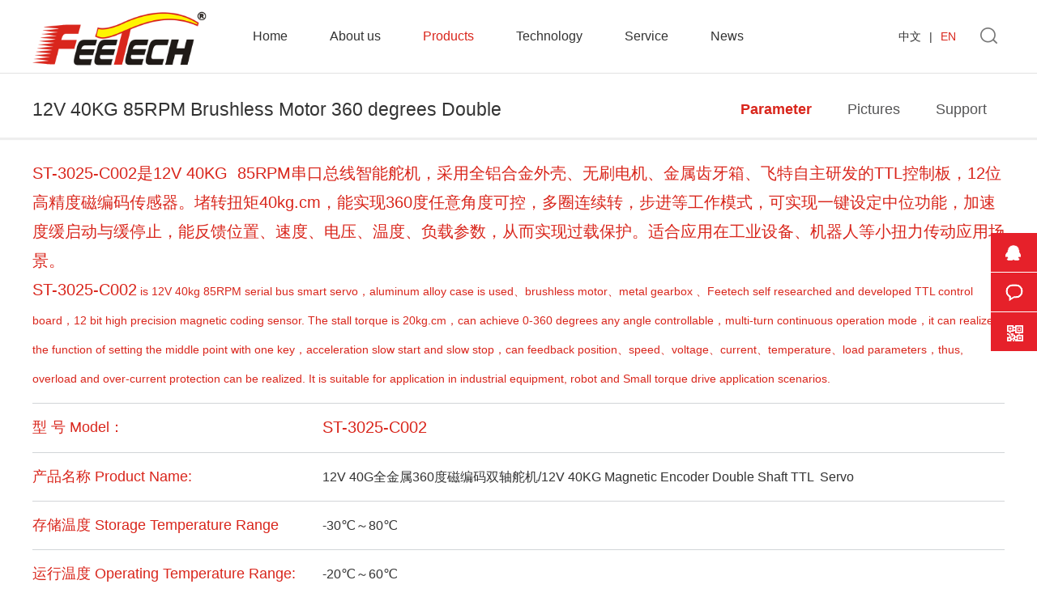

--- FILE ---
content_type: text/html; charset=utf-8
request_url: https://www.feetechrc.com/12v-40kg-metal-tooth-large-torque-brushless-motor-magnetic-coding-double-shaft-ttl-series-steering-gear.html
body_size: 9516
content:
<!DOCTYPE html>
<html lang="en">
<head>              
<meta charset="UTF-8">
<meta name="viewport" content="width=device-width,initial-scale=1.0,minimum-scale=1.0,maximum-scale=1.0,user-scalable=no">
<title>12V 40KG 85RPM Brushless Motor 360 degrees Double Shaft TTL  Servo-深圳飞特模型有限公司</title>
<meta name="description">
<meta name="keywords" content="mini舵机,迷你舵机,总线舵机,串口舵机,伺服电机,高精度舵机,全金属舵机,空心杯电机,300度电机,360舵机,,机器人舵机,伺服器,">  
<link rel="stylesheet" href="https://www.feetechrc.com/Data/feetechrc/template/en/fonts/iconfont.css">
<link rel="stylesheet" href="https://www.feetechrc.com/Data/feetechrc/template/en/css/swiper.min.css">
<link rel="stylesheet" href="https://www.feetechrc.com/Data/feetechrc/template/en/css/animate.min.css">
<link rel="stylesheet" href="https://www.feetechrc.com/Data/feetechrc/template/en/css/lib.css" type="text/css" />
<link rel="stylesheet" href="https://www.feetechrc.com/Data/feetechrc/template/en/css/global.css">
<link rel="stylesheet" href="https://www.feetechrc.com/Data/feetechrc/template/en/css/style.css">
<link rel="stylesheet" href="https://www.feetechrc.com/Data/feetechrc/template/en/css/css.css">
<script src="https://www.feetechrc.com/Data/feetechrc/template/en/js/jquery-1.11.3.js"></script>
<script src="https://www.feetechrc.com/Data/feetechrc/template/en/js/swiper.min.js"></script>
<script>
var _hmt = _hmt || [];
(function() {
  var hm = document.createElement("script");
  hm.src = "https://hm.baidu.com/hm.js?94748b51e936746611274ee066e58095";
  var s = document.getElementsByTagName("script")[0]; 
  s.parentNode.insertBefore(hm, s);
})();
</script>
</head>
<body style="background: #FFF;">
<header>
	<div class="header-main">
	 	<div class="w1520 f-cb">
			<div class="top">
				<h1><a href="https://www.feetechrc.com/" title="飞特模型"><img src="https://www.feetechrc.com/Data/feetechrc/template/en/images/logo.png" alt="飞特模型"></a></h1>
				<div class="yuyan"><a href="http://www.feetech.cn" target="_blank">中文</a>|<a href="http://www.feetechrc.com" class="current">EN</a></div>
				<div class="search_an"><i class="iconfont icon-sousuo"></i>
					<div class="search" style="display: none;">
					<form action="https://www.feetechrc.com/products">
						<input type="text" class="input_txt" name="keyword" placeholder="输入关键词">
						<input type="submit" value=" " class="input_btn">
					</form>
					</div>
				</div>
				<script>
					$(".icon-sousuo").click(function(){
						$(".search").toggle();
					});
				</script>
				<div class="nav">
					<ul>
    <li>
    <p><a  class="" href="https://www.feetechrc.com/"   title="Home">Home</a></p>
    </li>
    <li>
    <p><a  class="" href="https://www.feetechrc.com/about"   title="About us">About us</a></p>
        <dl>
			<dd><a href="https://www.feetechrc.com/company-introduction"   title="Company profile">Company profile</a></dd>
			<dd><a href="https://www.feetechrc.com/enterprise-promotion-film"   title="Corporate video">Corporate video</a></dd>
			<dd><a href="https://www.feetechrc.com/honor"   title="Certification and patent">Certification and patent</a></dd>
			<dd><a href="https://www.feetechrc.com/jobs"   title="Recruitment">Recruitment</a></dd>
			<dd><a href="https://www.feetechrc.com/contact"   title="Contact us">Contact us</a></dd>
        </dl>
    </li>
    <li>
    <p><a  class="current" href="https://www.feetechrc.com/products"   title="Products">Products</a></p>
        <dl>
			<dd><a href="https://www.feetechrc.com/new-arrivals"   title="All Products">All Products</a></dd>
			<dd><a href="https://www.feetechrc.com/2024上新款产品"   title="New products launched in 2024">New products launched in 2024</a></dd>
			<dd><a href="https://www.feetechrc.com/serial-port-series-steering-gear"   title="Smart Serial Bus Servo">Smart Serial Bus Servo</a></dd>
			<dd><a href="https://www.feetechrc.com/smart-serial-servo"   title="Smart serial servo">Smart serial servo</a></dd>
			<dd><a href="https://www.feetechrc.com/pwm series servo"   title="PWM系列舵机">PWM系列舵机</a></dd>
			<dd><a href="https://www.feetechrc.com/canzongxianjilie"   title="CAN Series Servo">CAN Series Servo</a></dd>
			<dd><a href="https://www.feetechrc.com/serial-port-series-steering-gear_82653"   title="Industrial Servo">Industrial Servo</a></dd>
			<dd><a href="https://www.feetechrc.com/wuliuchuansuocheduoji-50732"   title="物流穿梭车舵机">物流穿梭车舵机</a></dd>
			<dd><a href="https://www.feetechrc.com/serial-port-series-steering-gear_50681"   title="Debugging Board">Debugging Board</a></dd>
			<dd><a href="https://www.feetechrc.com/serial-port-series-steering-gear_77577"   title="Car series">Car series</a></dd>
			<dd><a href="https://www.feetechrc.com/serial-port-series-steering-gear_96112"   title="Wheel Series">Wheel Series</a></dd>
        </dl>
    </li>
    <li>
    <p><a  class="" href="https://www.feetechrc.com/technology"   title="Technology">Technology</a></p>
        <dl>
			<dd><a href="https://www.feetechrc.com/advantages"   title="PWM servo technology">PWM servo technology</a></dd>
			<dd><a href="https://www.feetechrc.com/solution"   title="Bus Servo technology">Bus Servo technology</a></dd>
			<dd><a href="https://www.feetechrc.com/advantages-of-fete-pwm-actuator"   title="Solution">Solution</a></dd>
			<dd><a href="http://doc.feetech.cn/#/prodinfodownload?srcType=FTServo-emanual-ab4947a479784a71a8cb7928"   title="Data Download">Data Download</a></dd>
        </dl>
    </li>
    <li>
    <p><a  class="" href="https://www.feetechrc.com/service"   title="Service">Service</a></p>
        <dl>
			<dd><a href="https://www.feetechrc.com/support"   title="技术支持">技术支持</a></dd>
			<dd><a href="https://www.feetechrc.com/product-customization-and-oem-service"   title="Customization and OEM service">Customization and OEM service</a></dd>
			<dd><a href="https://www.feetechrc.com/contact-service"   title="Business Connection">Business Connection</a></dd>
			<dd><a href="https://www.feetechrc.com/after-sales-service-and-policy"   title="After-sale service">After-sale service</a></dd>
			<dd><a href="https://www.feetechrc.com/faq"   title="FAQ">FAQ</a></dd>
        </dl>
    </li>
    <li>
    <p><a  class="" href="https://www.feetechrc.com/news"   title="News">News</a></p>
    </li>
					</ul>
				</div>
				<div class="m-btn"><span class="box iconfont icon-daohang"></span></div>
			</div>
		</div>
	</div>
</header>
<div class="m-sub-menu">
	<div class="box">
        <div class="top-box f-cb clearfix">
        	<div class="yuyan_er">
				<ul>
					<li><a href="http://www.feetech.cn/" target="_blank">中文</a></li>
					<li><a href="/" class="current">EN</a></li>
				</ul>
			</div>
            <span class="close"><i class="iconfont icon-guanbi"></i></span>
        </div>
        <div class="list-wrap">
            <ul class="clearfix">
            <li class="clearfix">
				<a href="https://www.feetechrc.com/" ><span class="tit">Home</span></a>
			</li>
            <li class="clearfix">
				<span class="col-box f-cb">
					<span class="tit">About us</span>
					<span class="point iconfont icon-jiantou-copy"></span>
				</span>
			</li>
            <li class="clearfix">
				<span class="col-box f-cb">
					<span class="tit">Products</span>
					<span class="point iconfont icon-jiantou-copy"></span>
				</span>
			</li>
            <li class="clearfix">
				<span class="col-box f-cb">
					<span class="tit">Technology</span>
					<span class="point iconfont icon-jiantou-copy"></span>
				</span>
			</li>
            <li class="clearfix">
				<span class="col-box f-cb">
					<span class="tit">Service</span>
					<span class="point iconfont icon-jiantou-copy"></span>
				</span>
			</li>
            <li class="clearfix">
				<a href="https://www.feetechrc.com/news" ><span class="tit">News</span></a>
			</li>
            </ul>
        </div>
        <div class="sec-sub-list">
		<div class="boxs">
		</div>
		<div class="boxs">
			<span class="return-fir"><p><i class="iconfont icon-jiantou-copy-copy"></i>About us</p></span>
			<ul>
				<li><a href="https://www.feetechrc.com/company-introduction" title="Company profile">Company profile</a></li>
				<li><a href="https://www.feetechrc.com/enterprise-promotion-film" title="Corporate video">Corporate video</a></li>
				<li><a href="https://www.feetechrc.com/honor" title="Certification and patent">Certification and patent</a></li>
				<li><a href="https://www.feetechrc.com/jobs" title="Recruitment">Recruitment</a></li>
				<li><a href="https://www.feetechrc.com/contact" title="Contact us">Contact us</a></li>
			</ul>
		</div>
		<div class="boxs">
			<span class="return-fir"><p><i class="iconfont icon-jiantou-copy-copy"></i>Products</p></span>
			<ul>
				<li><a href="https://www.feetechrc.com/new-arrivals" title="All Products">All Products</a></li>
				<li><a href="https://www.feetechrc.com/2024上新款产品" title="New products launched in 2024">New products launched in 2024</a></li>
				<li><a href="https://www.feetechrc.com/serial-port-series-steering-gear" title="Smart Serial Bus Servo">Smart Serial Bus Servo</a></li>
				<li><a href="https://www.feetechrc.com/smart-serial-servo" title="Smart serial servo">Smart serial servo</a></li>
				<li><a href="https://www.feetechrc.com/pwm series servo" title="PWM系列舵机">PWM系列舵机</a></li>
				<li><a href="https://www.feetechrc.com/canzongxianjilie" title="CAN Series Servo">CAN Series Servo</a></li>
				<li><a href="https://www.feetechrc.com/serial-port-series-steering-gear_82653" title="Industrial Servo">Industrial Servo</a></li>
				<li><a href="https://www.feetechrc.com/wuliuchuansuocheduoji-50732" title="物流穿梭车舵机">物流穿梭车舵机</a></li>
				<li><a href="https://www.feetechrc.com/serial-port-series-steering-gear_50681" title="Debugging Board">Debugging Board</a></li>
				<li><a href="https://www.feetechrc.com/serial-port-series-steering-gear_77577" title="Car series">Car series</a></li>
				<li><a href="https://www.feetechrc.com/serial-port-series-steering-gear_96112" title="Wheel Series">Wheel Series</a></li>
			</ul>
		</div>
		<div class="boxs">
			<span class="return-fir"><p><i class="iconfont icon-jiantou-copy-copy"></i>Technology</p></span>
			<ul>
				<li><a href="https://www.feetechrc.com/advantages" title="PWM servo technology">PWM servo technology</a></li>
				<li><a href="https://www.feetechrc.com/solution" title="Bus Servo technology">Bus Servo technology</a></li>
				<li><a href="https://www.feetechrc.com/advantages-of-fete-pwm-actuator" title="Solution">Solution</a></li>
				<li><a href="https://www.feetechrc.com/data-download-51979" title="Data Download">Data Download</a></li>
			</ul>
		</div>
		<div class="boxs">
			<span class="return-fir"><p><i class="iconfont icon-jiantou-copy-copy"></i>Service</p></span>
			<ul>
				<li><a href="https://www.feetechrc.com/support" title="技术支持">技术支持</a></li>
				<li><a href="https://www.feetechrc.com/product-customization-and-oem-service" title="Customization and OEM service">Customization and OEM service</a></li>
				<li><a href="https://www.feetechrc.com/contact-service" title="Business Connection">Business Connection</a></li>
				<li><a href="https://www.feetechrc.com/after-sales-service-and-policy" title="After-sale service">After-sale service</a></li>
				<li><a href="https://www.feetechrc.com/faq" title="FAQ">FAQ</a></li>
			</ul>
		</div>
		<div class="boxs">
		</div>
        </div>
	</div>
</div>
<script src="https://www.feetechrc.com/Data/feetechrc/template/en/js/main.js" type="text/javascript"></script>
<div class="body-wrap">

<div class="main-about">
<div class="profile">
<!--tab-->
<div class="tabbb">
  <div class="naaavbg">
	<div class="tabss index_box"><span>12V 40KG 85RPM Brushless Motor 360 degrees Double Shaft TTL  Servo</span>
	  <ul class="tabs">
        <li><a href="#tab2">Parameter</a></li>
		<li><a href="#tab3">Pictures</a></li>
		<li><a href="https://www.feetechrc.com/service.html" target="_blank">Support</a></li>
	  </ul>
	</div>
  </div>
</div>
<!--tab end-->
<div class="tab_container">
<div id="tab2" class="tab_content" style="display: none;">
<div class="pro_biaog index_box">
<table width="100%" cellspacing="0" cellpadding="0" border="0" data-sort="sortDisabled">
    <tbody>
        <tr class="firstRow">
            <td colspan="2" rowspan="1">
                <span style="color: #D9261C; font-family: Arial; font-size: 20px; background-color: #FFFFFF;">ST-3025-C002是12V 40KG&nbsp; 85RPM串口总线智能舵机，采用全铝合金外壳、无刷电机、金属齿牙箱、飞特自主研发的TTL控制板，12位高精度磁编码传感器。堵转扭矩40kg.cm，能实现360度任意角度可控，多圈连续转，步进等工作模式，可实现一键设定中位功能，加速度缓启动与缓停止，能反馈位置、速度、电压、温度、负载参数，从而实现过载保护。适合应用在工业设备、机器人等小扭力传动应用场景。<br/></span><span style="font-family: arial, helvetica, sans-serif; font-size: 14px;"><span style="color: #D9261C; font-family: Arial; font-size: 20px; background-color: #FFFFFF;">ST-3025-C002</span> is 12V 40kg 85RPM serial bus smart servo，aluminum alloy case&nbsp;is used、brushless motor、metal gearbox 、Feetech self researched and developed TTL&nbsp;control board，12 bit high precision magnetic coding sensor. The stall torque is 20kg.cm，can achieve 0-360 degrees any angle controllable，multi-turn continuous operation mode，it can realize the function of setting the middle point with one key，acceleration slow start and slow stop，can feedback position、speed、voltage、current、temperature、load parameters，thus, overload and over-current protection can be realized. It is suitable for application in industrial equipment, robot and Small torque drive application scenarios.</span>
            </td>
        </tr>
        <tr>
            <td>
                <p>
                    型 号 Model：
                </p>
            </td>
            <td>
                <p>
                    <span style="color: #D9261C; font-family: Arial; font-size: 20px; background-color: #FFFFFF;">ST-3025-C002</span>
                </p>
            </td>
        </tr>
        <tr>
            <td>
                <p>
                    产品名称 Product Name:
                </p>
            </td>
            <td>
                <p>
                    12V 40G全金属360度磁编码双轴舵机/12V 40KG Magnetic Encoder Double Shaft TTL&nbsp; Servo
                </p>
            </td>
        </tr>
        <tr>
            <td colspan="1" rowspan="1">
                存储温度 Storage Temperature Range
            </td>
            <td colspan="1" rowspan="1">
                -30℃～80℃
            </td>
        </tr>
        <tr>
            <td colspan="1" rowspan="1">
                运行温度 Operating Temperature Range:
            </td>
            <td colspan="1" rowspan="1">
                -20℃～60℃
            </td>
        </tr>
        <tr>
            <td>
                <p>
                    尺寸 Size:
                </p>
            </td>
            <td>
                <p>
                    A：40mm B：20mm C：40mm
                </p>
            </td>
        </tr>
        <tr>
            <td>
                <p>
                    重量 Weight:
                </p>
            </td>
            <td>
                <p>
                    89± 1g&nbsp;
                </p>
            </td>
        </tr>
        <tr>
            <td colspan="1" rowspan="1">
                齿轮类型 Gear type:
            </td>
            <td colspan="1" rowspan="1">
                钢齿steel Gear
            </td>
        </tr>
        <tr>
            <td>
                机构极限角度 Limit angle:
            </td>
            <td>
                <p>
                    NO limit
                </p>
            </td>
        </tr>
        <tr>
            <td colspan="1" rowspan="1">
                轴承 Bearing:
            </td>
            <td colspan="1" rowspan="1">
                滚珠轴承Ball bearings
            </td>
        </tr>
        <tr>
            <td>
                出力轴 Horn gear spline:
            </td>
            <td>
                25T/OD5.9mm
            </td>
        </tr>
        <tr>
            <td colspan="1" rowspan="1">
                摇臂虚位The rocker phantom：<br/>
            </td>
            <td colspan="1" rowspan="1">
                0°
            </td>
        </tr>
        <tr>
            <td colspan="1" rowspan="1">
                外壳 Case:
            </td>
            <td colspan="1" rowspan="1">
                Aluminium
            </td>
        </tr>
        <tr>
            <td colspan="1" rowspan="1">
                舵机线 Connector wire:
            </td>
            <td colspan="1" rowspan="1">
                15CM<br/>
            </td>
        </tr>
        <tr>
            <td colspan="1" rowspan="1">
                马达 Motor:
            </td>
            <td colspan="1" rowspan="1">
                无刷马达Brushless Motor
            </td>
        </tr>
        <tr>
            <td>
                <p>
                    工作电压Operating Voltage Range:
                </p>
            </td>
            <td>
                <p>
                    12V
                </p>
            </td>
        </tr>
        <tr>
            <td>
                <p>
                    空载速度 No load speed:
                </p>
            </td>
            <td>
                <p>
                    0.117sec/60°（<span style="font-size: 18px; color: #FF0000;">85RPM</span>）@12V
                </p>
            </td>
        </tr>
        <tr>
            <td colspan="1" rowspan="1">
                空载电流 Runnig current(at no load)&nbsp;:
            </td>
            <td colspan="1" rowspan="1">
                380mA@12V
            </td>
        </tr>
        <tr>
            <td>
                <p>
                    堵转扭矩 Peak stall torque:
                </p>
            </td>
            <td>
                <p>
                    <span style="color: #FF0000;">40kg.cm@12V</span>
                </p>
            </td>
        </tr>
        <tr>
            <td>
                <p>
                    额定扭矩 Rated torque:
                </p>
            </td>
            <td>
                <p>
                    10kg.cm@12V
                </p>
            </td>
        </tr>
        <tr>
            <td colspan="1" rowspan="1">
                堵转电流 Stall current:
            </td>
            <td colspan="1" rowspan="1">
                4.4A@12V
            </td>
        </tr>
        <tr>
            <td colspan="1" rowspan="1">
                控制信号 Command signal:
            </td>
            <td colspan="1" rowspan="1">
                Digital Packet
            </td>
        </tr>
        <tr>
            <td colspan="1" rowspan="1">
                协议类型 Protocol Type:
            </td>
            <td colspan="1" rowspan="1">
                <p>
                    Half Duplex Asynchronous Serial Communication
                </p>
            </td>
        </tr>
        <tr>
            <td colspan="1" rowspan="1">
                ID范围 ID range:
            </td>
            <td colspan="1" rowspan="1">
                0-253
            </td>
        </tr>
        <tr>
            <td colspan="1" rowspan="1">
                通读速率 Communication Speed:
            </td>
            <td colspan="1" rowspan="1">
                38400bps ~ 1 Mbps
            </td>
        </tr>
        <tr>
            <td>
                <p>
                    旋转角度 Running degree:
                </p>
            </td>
            <td>
                <p>
                    360° (when 0~4096)
                </p>
            </td>
        </tr>
        <tr>
            <td>
                <p>
                    反馈 Feedback:
                </p>
            </td>
            <td>
                <p>
                    Load（负载）, Position（位 置）,Speed（工作速度）, Input Voltage（输入压）,Current（工作电流），Temperature（工 作温度）
                </p>
            </td>
        </tr>
        <tr>
            <td>
                详细规格书下载Download detailed specifications:
            </td>
            <td>
                <p style="line-height: 16px;">
                    <img style="vertical-align: middle; margin-right: 2px;" src="https://www.feetech.cn/lib/ueditor/dialogs/attachment/fileTypeImages/icon_pdf.gif"/><a style="font-size:12px; color:#0066cc;" href="/Data/feetechrc/upload/file/20220414/6378554561871477894849248.pdf" title="STS3025BL-C002-串型规格书-20220411.pdf">STS3025BL-C002-串型规格书-20220411.pdf</a>
                </p>
            </td>
        </tr>
        <tr>
            <td colspan="1" rowspan="1">
                外形图 The Drawings:
            </td>
            <td colspan="1" rowspan="1"></td>
        </tr>
    </tbody>
</table>
<p style="text-align: center;">
    <img src="/Data/feetechrc/upload/image/20220222/6378114333848186791972827.png" alt="image.png"/>
</p>
</div>
</div>
<div id="tab3" class="tab_content" style="display: none;">
<div class="index_box">
<div class="xijiep baguetteBoxTwo gallery">
<ul class="clearfix">
<li><div class="pic"><a href="/Data/feetechrc/upload/image/20220222/22.jpg" data-at-1920="/Data/feetechrc/upload/image/20220222/22.jpg" title="12V 40KG 85RPM Brushless Motor 360 degrees Double Shaft TTL  Servo"><img src="/Data/feetechrc/upload/image/20220222/22.jpg" alt="12V 40KG 85RPM Brushless Motor 360 degrees Double Shaft TTL  Servo"></a></div><p></p></li>
<li><div class="pic"><a href="/Data/feetechrc/upload/image/20220222/11.jpg" data-at-1920="/Data/feetechrc/upload/image/20220222/11.jpg" title="12V 40KG 85RPM Brushless Motor 360 degrees Double Shaft TTL  Servo"><img src="/Data/feetechrc/upload/image/20220222/11.jpg" alt="12V 40KG 85RPM Brushless Motor 360 degrees Double Shaft TTL  Servo"></a></div><p></p></li>
<li><div class="pic"><a href="/Data/feetechrc/upload/image/20220222/33.jpg" data-at-1920="/Data/feetechrc/upload/image/20220222/33.jpg" title="12V 40KG 85RPM Brushless Motor 360 degrees Double Shaft TTL  Servo"><img src="/Data/feetechrc/upload/image/20220222/33.jpg" alt="12V 40KG 85RPM Brushless Motor 360 degrees Double Shaft TTL  Servo"></a></div><p></p></li>
<li><div class="pic"><a href="/Data/feetechrc/upload/image/20220222/44.jpg" data-at-1920="/Data/feetechrc/upload/image/20220222/44.jpg" title="12V 40KG 85RPM Brushless Motor 360 degrees Double Shaft TTL  Servo"><img src="/Data/feetechrc/upload/image/20220222/44.jpg" alt="12V 40KG 85RPM Brushless Motor 360 degrees Double Shaft TTL  Servo"></a></div><p></p></li>
<li><div class="pic"><a href="/Data/feetechrc/upload/image/20220222/55.jpg" data-at-1920="/Data/feetechrc/upload/image/20220222/55.jpg" title="12V 40KG 85RPM Brushless Motor 360 degrees Double Shaft TTL  Servo"><img src="/Data/feetechrc/upload/image/20220222/55.jpg" alt="12V 40KG 85RPM Brushless Motor 360 degrees Double Shaft TTL  Servo"></a></div><p></p></li>
<li><div class="pic"><a href="/Data/feetechrc/upload/image/20220222/66.jpg" data-at-1920="/Data/feetechrc/upload/image/20220222/66.jpg" title="12V 40KG 85RPM Brushless Motor 360 degrees Double Shaft TTL  Servo"><img src="/Data/feetechrc/upload/image/20220222/66.jpg" alt="12V 40KG 85RPM Brushless Motor 360 degrees Double Shaft TTL  Servo"></a></div><p></p></li>
</ul>
</div>
</div>
</div>
</div>
</div>
</div>

	<div class="foot">
		<div class="foot_t">
			<div class="box clearfix">
				<div class="t_l">
		<dl>
			<dt>About us</dt>
			<dd><a href="https://www.feetechrc.com/company-introduction"   title="Company profile">Company profile</a></dd>
			<dd><a href="https://www.feetechrc.com/enterprise-promotion-film"   title="Corporate video">Corporate video</a></dd>
			<dd><a href="https://www.feetechrc.com/honor"   title="Certification and patent">Certification and patent</a></dd>
			<dd><a href="https://www.feetechrc.com/jobs"   title="Recruitment">Recruitment</a></dd>
			<dd><a href="https://www.feetechrc.com/contact"   title="Contact us">Contact us</a></dd>
		</dl>
		<dl>
			<dt>Products</dt>
			<dd><a href="https://www.feetechrc.com/new-arrivals"   title="All Products">All Products</a></dd>
			<dd><a href="https://www.feetechrc.com/2024上新款产品"   title="New products launched in 2024">New products launched in 2024</a></dd>
			<dd><a href="https://www.feetechrc.com/serial-port-series-steering-gear"   title="Smart Serial Bus Servo">Smart Serial Bus Servo</a></dd>
			<dd><a href="https://www.feetechrc.com/smart-serial-servo"   title="Smart serial servo">Smart serial servo</a></dd>
			<dd><a href="https://www.feetechrc.com/pwm series servo"   title="PWM系列舵机">PWM系列舵机</a></dd>
			<dd><a href="https://www.feetechrc.com/canzongxianjilie"   title="CAN Series Servo">CAN Series Servo</a></dd>
			<dd><a href="https://www.feetechrc.com/serial-port-series-steering-gear_82653"   title="Industrial Servo">Industrial Servo</a></dd>
			<dd><a href="https://www.feetechrc.com/wuliuchuansuocheduoji-50732"   title="物流穿梭车舵机">物流穿梭车舵机</a></dd>
			<dd><a href="https://www.feetechrc.com/serial-port-series-steering-gear_50681"   title="Debugging Board">Debugging Board</a></dd>
			<dd><a href="https://www.feetechrc.com/serial-port-series-steering-gear_77577"   title="Car series">Car series</a></dd>
			<dd><a href="https://www.feetechrc.com/serial-port-series-steering-gear_96112"   title="Wheel Series">Wheel Series</a></dd>
		</dl>
		<dl>
			<dt>Technology</dt>
			<dd><a href="https://www.feetechrc.com/advantages"   title="PWM servo technology">PWM servo technology</a></dd>
			<dd><a href="https://www.feetechrc.com/solution"   title="Bus Servo technology">Bus Servo technology</a></dd>
			<dd><a href="https://www.feetechrc.com/advantages-of-fete-pwm-actuator"   title="Solution">Solution</a></dd>
			<dd><a href="http://doc.feetech.cn/#/prodinfodownload?srcType=FTServo-emanual-ab4947a479784a71a8cb7928"   title="Data Download">Data Download</a></dd>
		</dl>
		<dl>
			<dt>Service</dt>
			<dd><a href="https://www.feetechrc.com/support"   title="技术支持">技术支持</a></dd>
			<dd><a href="https://www.feetechrc.com/product-customization-and-oem-service"   title="Customization and OEM service">Customization and OEM service</a></dd>
			<dd><a href="https://www.feetechrc.com/contact-service"   title="Business Connection">Business Connection</a></dd>
			<dd><a href="https://www.feetechrc.com/after-sales-service-and-policy"   title="After-sale service">After-sale service</a></dd>
			<dd><a href="https://www.feetechrc.com/faq"   title="FAQ">FAQ</a></dd>
		</dl>
				</div>
				<div class="t_c">
					<h2>Service hotline</h2>
					<div class="txt">
						<div class="dh">0755-89335266</div>
						<p>Work time：9:00-20:00</p>
						<p>E-mail：aaron@feetechrc.com.cn</p>
					</div>
				</div>
				<div class="t_r"><img src="https://www.feetechrc.com/Data/feetechrc/template/en/images/code.jpg" alt=""><p>Focus on us</p></div>
			</div>
		</div>
		<div class="foot_b" data-wow-delay=".2s">Copyright © 2020 All&nbsp;rights&nbsp;reserved:Shenzhen&nbsp;FEETECH&nbsp;RC&nbsp;Model&nbsp;CO.,Ltd. Address:2&nbsp;Floor,&nbsp;No.&nbsp;60,&nbsp;Puxia&nbsp;Road,&nbsp;Liu&nbsp;yue,&nbsp;Henggang&nbsp;Town,&nbsp;Longgang,&nbsp;Shenzhen,&nbsp;China Tel:86&nbsp;755&nbsp;89335266</div>
	</div>
</div>

<script src="https://www.feetechrc.com/Data/feetechrc/template/en/js/wow.min.js"></script>
<script>
   new WOW().init();
</script>
<script src="https://www.feetechrc.com/Data/feetechrc/template/en/js/public.js"></script>

<div class="client-2">
  <ul id="client-2">
    <li class="my-kefu-qq">
      <div class="my-kefu-main">
        <div class="my-kefu-left"> <a class="online-contact-btn" href="http://wpa.qq.com/msgrd?v=3&amp;uin=3459954868&amp;site=飞特模型&amp;menu=yes" title="飞特模型" target="_blank"> <i></i>
          </a> </div>
        <div class="my-kefu-right"></div>
      </div>
    </li>
    <li class="my-kefu-liuyan"> 
        <div class="my-kefu-main"> 
            <div class="my-kefu-left"> 
                <a href="mailto:aaron@feetechrc.com.cn" target="_blank"> <i></i> 
                </a> 
            </div> 
            <div class="my-kefu-right"></div> 
        </div> 
    </li> 
    <li class="my-kefu-weixin"> 
        <div class="my-kefu-main"> 
            <div class="my-kefu-left"> 
                <i></i> 
            </div> 
            <div class="my-kefu-right"> 
            </div> 
            <div class="my-kefu-weixin-pic"> 
                <img src="https://www.feetechrc.com/Data/feetechrc/template/en/images/ewm.jpg"> 
            </div> 
        </div> 
    </li>

    <li class="my-kefu-ftop">
      <div class="my-kefu-main">
        <div class="my-kefu-left"> <a href="javascript:;"> <i></i>
          </a> </div>
        <div class="my-kefu-right"> </div>
      </div>
    </li>
  </ul>
</div>

<link rel="stylesheet" href="https://www.feetechrc.com/Data/feetechrc/template/en/path/baguetteBox.css">
<script src="https://www.feetechrc.com/Data/feetechrc/template/en/path/baguetteBox.js"></script>
<script>
	window.onload = function() {
	    baguetteBox.run('.baguetteBoxTwo');
	    baguetteBox.run('.baguetteBoxThree', {
	        animation: 'fadeIn',
	        noScrollbars: true
	    });
	    baguetteBox.run('.baguetteBoxFour', {
	        buttons: false
	    });
	    baguetteBox.run('.baguetteBoxFive', {
	        captions: function(element) {
	            return element.getElementsByTagName('img')[0].alt;
	        }
	    });

	    if (typeof oldIE === 'undefined' && Object.keys) {
	        hljs.initHighlighting();
	    }
	};
</script>
<!--
<link rel="stylesheet"  href="/lib/fancybox/dist/jquery.fancybox.min.css" />
<script  src="/lib/fancybox/dist/jquery.fancybox.min.js"></script>
!-->
<script type="text/javascript">  
$(document).ready(function() {
    //Default Action  
    $(".tab_content").hide(); //Hide all content  
    $("ul.tabs li:first").addClass("activem").show(); //Activate first tab  
    $(".tab_content:first").show(); //Show first tab content  
      
    //On Click Event  
    $("ul.tabs li").click(function() {
		if($(this).index()<4){
        $("ul.tabs li").removeClass("activem"); //Remove any "active" class  
        $(this).addClass("activem"); //Add "active" class to selected tab  
        $(".tab_content").hide(); //Hide all tab content  
        var activeTab = $(this).find("a").attr("href"); //Find the rel attribute value to identify the active tab + content  
        $(activeTab).fadeIn(); //Fade in the active content  
        return false; 
		}
    });   
});  
</script> 

</body>
</html>

--- FILE ---
content_type: text/css
request_url: https://www.feetechrc.com/Data/feetechrc/template/en/fonts/iconfont.css
body_size: 5237
content:
@font-face {font-family: "iconfont";
  src: url('iconfont.eot?t=1588145129642'); /* IE9 */
  src: url('iconfont.eot?t=1588145129642#iefix') format('embedded-opentype'), /* IE6-IE8 */
  url('[data-uri]') format('woff2'),
  url('iconfont.woff?t=1588145129642') format('woff'),
  url('iconfont.ttf?t=1588145129642') format('truetype'), /* chrome, firefox, opera, Safari, Android, iOS 4.2+ */
  url('iconfont.svg?t=1588145129642#iconfont') format('svg'); /* iOS 4.1- */
}

.iconfont {
  font-family: "iconfont" !important;
  font-size: 16px;
  font-style: normal;
  -webkit-font-smoothing: antialiased;
  -moz-osx-font-smoothing: grayscale;
}

.icon-jiantou-copy-copy1:before {
  content: "\e666";
}

.icon-service:before {
  content: "\e683";
}

.icon-liuyan:before {
  content: "\e610";
}

.icon-phone:before {
  content: "\e604";
}

.icon-zhiwei:before {
  content: "\e60c";
}

.icon-daohang1:before {
  content: "\e603";
}

.icon-jiantouarrow:before {
  content: "\e602";
}

.icon-daohang:before {
  content: "\e60f";
}

.icon-shubiao:before {
  content: "\e607";
}

.icon-jiantou-copy:before {
  content: "\e643";
}

.icon-guanbi:before {
  content: "\e64f";
}

.icon-fangdajing1:before {
  content: "\e669";
}

.icon-jiantou1-copy:before {
  content: "\e601";
}

.icon-jiantou1-copy-copy:before {
  content: "\e67c";
}

.icon-jiantou-copy-copy:before {
  content: "\e67d";
}

.icon-kongyun:before {
  content: "\e644";
}

.icon-guojijipiao:before {
  content: "\e600";
}

.icon-tongguan:before {
  content: "\e6bd";
}

.icon-jianguan:before {
  content: "\e608";
}

.icon-yunshu:before {
  content: "\e648";
}

.icon-zengzhifuwu:before {
  content: "\e724";
}



--- FILE ---
content_type: text/css
request_url: https://www.feetechrc.com/Data/feetechrc/template/en/css/global.css
body_size: 3302
content:
@charset "utf-8";
/* CSS Document */
body,div,dl,dt,dd,ul,ol,li,h1,h2,h3,h4,h5,h6,pre,form,fieldset,input,textarea,blockquote,p{margin:0;padding:0;}
body{ color:#333; font-size:14px; font-family:"Arial";background: #F2F2F2;}
ul, ol { list-style: none;} 
img,fieldset{vertical-align:top;border:0;}
img{max-width:100%;}
h1,h2,h3,h4,h5,h6 {font-size:100%; font-weight:normal;}
address,cite,code,em,th {font-weight:normal; font-style:normal;}
input,button,textarea,select{font:100% Arial,''; vertical-align:middle}
table {border-collapse: collapse;}
.nodispaly{ display:none}
.line{line-height:50px;}
.lineer{line-height:40px;}
.FK{color: #999;}
.F14{font-size: 14px;}
.Fl{float: left;}
.Fr{float: right;}
.clearfix{*zoom:1;}
.clearfix:after{display:block; overflow:hidden; clear:both; height:0px; visibility:hidden; content:".";}
a{color:#333; text-decoration:none; transition: all 0.3s;}
a:hover {color:#d9261c; text-decoration:none;}


header{height: 90px;position: fixed;left:0px;top: 0px;right:0px;z-index: 100;background:rgba(255,255,255,0.85); border-bottom: 1px solid #e2e2e2;/*box-shadow: 3px 1px 5px #ccc;*/}
header .top{max-width: 1200px;margin:0 auto;position: relative;}
header .top h1{float: left;width: 215px;padding-top: 10px;}
header .top h1 img{width: 100%;}
header .top .yuyan{position: absolute;right: 50px;top: 30px;line-height: 30px;}
header .top .yuyan a{margin:0 10px;}
header .top .yuyan a:hover{text-decoration: none;}
header .top .yuyan a.current{color: #d9261c;}


.yuyan_er{ padding-left:10%; float:left;padding-top: 10px;}
.yuyan_er ul{text-align: right;font-size: 0px;}
.yuyan_er li{display: inline-block;font-size: 12px;width: 30px;height: 30px;line-height: 30px;text-align: center;margin-right: 10px;border-radius: 20px;overflow: hidden;}
.yuyan_er li a{background: #999;display: block;color: #FFF;}
.yuyan_er li a:hover{background: #999;display: block;text-decoration: none;color: #FFF;}
.yuyan_er li a.current{background: #d9261c;color: #FFF;}


header .top .search_an{width: 40px;position: absolute; right: 0px;top: 24px;}
header .top .search_an i{width: 40px;color: #666;font-size: 20px;height: 40px;line-height: 40px;display: block;cursor: pointer;background:url(../images/icon04.png) no-repeat center;}
header .top .search{position: absolute;right: 0px;top: 66px;width: 270px;display: none; background: #fff;}
header .top .search .input_txt{width: 220px;height: 40px;border:1px solid #DDD;float: left;outline: medium;padding-left: 5px;box-sizing: border-box;}
header .top .search .input_btn{width: 50px;height: 40px;border:1px solid #DDD;float: right;border-left: none;outline: medium;background:url(../images/icon04.png) no-repeat center;background-size: 20px;cursor: pointer;}



header .top .nav{position: absolute;left: 220px;top: 0px;}
header .top .nav ul{}
header .top .nav li{float: left;margin-left: 52px;position: relative;z-index: 100;}
header .top .nav li p{line-height: 90px;font-size: 16px;}
header .top .nav li p a{color: #333;}
header .top .nav li p a.current{color:#d9261c;}
header .top .nav li:hover p a{text-decoration: none;color:#d9261c;}
header .top .nav li dl{position: absolute;left: -10px;top: 90px;background: #FFF;width: 180px;visibility: hidden;opacity: 0;transition: all 0.3s;}
header .top .nav li:hover dl{visibility: visible;opacity: 1;}
header .top .nav li dd{line-height: 36px;position: relative;}
header .top .nav li dd a{padding:3px 10px;display: block;}
header .top .nav li dd:hover a{padding:3px 10px;background: #d9261c;display: block;color: #FFF;text-decoration: none;}
header .top .nav li dd .box{position: absolute;left: 180px;top: 0px;background: #FFF;width: 180px;visibility: hidden;opacity: 0;transition: all 0.3s;}
header .top .nav li dd:hover .box{visibility: visible;opacity: 1;}
header .top .nav li dd:hover .box .list{}
header .top .nav li dd:hover .box .list a{background: #FFF;color: #333;}
header .top .nav li dd:hover .box .list a:hover{background: #ff4545;color: #FFF;}

header .top .nav li dd .sanji{position: absolute;left: 100%;top:0px;width: 100%;background: #FFF;visibility: hidden;opacity: 0;transition: all 0.3s;}
header .top .nav li dd:hover .sanji{visibility: visible;opacity: 1;}
header .top .nav li dd .sanji .list{border-bottom: 1px solid #EEE;}
header .top .nav li dd .sanji .list a{background: #FFF;color:#666;}
header .top .nav li dd .sanji .list a:hover{background: #d9261c;color:#FFF;}
header .top .nav li dd .sanji .list:last-child{border-bottom: none;}

header .header-main { transition: padding 0.3s ease 0s, transform 0.5s ease 0s;}
header .m-btn { display:none; width:60px; height:60px; line-height:60px; text-align:center; cursor:pointer; float:right;color: #333;}
header .m-btn .box {position: relative; font-size:24px;}


.body-wrap { width: 100%;position: relative;transition: all 0.5s ease 0s;z-index: 1;}
.body-wrap.left, header.left .header-main {transform:translateX(-66%);}
.m-sub-menu.show {right: 0;transition: all 0.44s ease 0s;}

.m-sub-menu {position:fixed; right:-100%;width:66%;top:0;z-index:1000;height: 100%;background:#FFF;transition:all 0.64s ease 0s; box-shadow:0 0 30px rgba(0,0,0,0.1);}
.m-sub-menu .box{}
.m-sub-menu .top-box{ background:#333; height:60px;}

.m-sub-menu .top-box .close{ cursor: pointer; float:right; text-align:center; color:#FFF; width:60px; line-height:60px;}
.m-sub-menu .top-box .close i{ font-size:18px;}
.m-sub-menu .list-wrap{}
.m-sub-menu .list-wrap ul { width:100%;}
.m-sub-menu .list-wrap li { height:60px; line-height:60px; border-bottom:1px solid #f2f2f2; font-size:16px;}
.m-sub-menu .list-wrap li .col-box{ position:relative;}
.m-sub-menu .list-wrap li .col-box .tit{ float:left; width:90%;display:block; padding-left:10%;}
.m-sub-menu .list-wrap li .col-box .point{ position:absolute; width:60px; height:60px; right:0px; top:0px;display:block; color:#999;}
.m-sub-menu .list-wrap li a{ display:block; padding:0 10%;}
.m-sub-menu .list-wrap li a:hover{ text-decoration:none; display:block;}
.m-sub-menu .list-wrap li i{ float:right;}

.m-sub-menu .bot-link { margin-top:30px; text-align:right;}
.m-sub-menu .bot-link i { font-size:20px;}
.m-sub-menu .bot-link a{ margin-left:20px;}
.m-sub-menu .bot-link a:hover{ text-decoration:none;}
.m-sub-menu .sec-sub-list { position: absolute; right: -100%; top: 60px; width: 100%;}
.m-sub-menu .sec-sub-list .return-fir { display: block; padding:0 7%; line-height: 50px; background-color: #333;}
.m-sub-menu .sec-sub-list .return-fir p { color: #fff; font-size: 17px;text-transform: uppercase; font-weight: bold;}
.m-sub-menu .sec-sub-list .return-fir p i{ font-size:14px; margin-right:10px;}
.m-sub-menu .sec-sub-list .boxs { width: 100%; height:1000px; transition: all 0.4s ease 0s; background:#fff; position: absolute; left: 0; top: 0;}
.m-sub-menu .sec-sub-list .boxs.show { left: -100%;}
.m-sub-menu .sec-sub-list ul, .m-sub-menu .sec-sub-list li { width: 100%;}
.m-sub-menu .sec-sub-list li { line-height: 60px; border-bottom: 1px solid #f2f2f2;}
.m-sub-menu .sec-sub-list li a { display: block; padding:0px 10%; font-size: 16px;}
.m-sub-menu .sec-sub-list li a:hover{ text-decoration:none;}
.m-sub-menu .sec-sub-list .bot-link { margin-top: 14px;}


.foot{background: #333;padding:40px 0 25px;}
.foot .box{max-width: 1200px;margin:0 auto;}
.foot .foot_t{}
.foot .foot_t .t_l{float: left;width: 65%;}
.foot .foot_t .t_l dl{float: left;width: 25%;box-sizing: border-box;padding-right: 2%;}
.foot .foot_t .t_l dt{padding-bottom: 20px;font-size: 18px; color: #fff;}
.foot .foot_t .t_l dd{line-height: 20px;padding:5px 0;}
.foot .foot_t .t_l dd a{color: #e0e0e0; font-size: 14px;}
.foot .foot_t .t_l dd a:hover{color: #d9261c;text-decoration: none;}
.foot .foot_t .t_c{float: left;}
.foot .foot_t .t_c h2{padding-bottom: 20px;font-size: 18px;color: #fff;}
.foot .foot_t .t_c .txt{color: #e0e0e0;}
.foot .foot_t .t_c .txt .dh{font-size: 30px;padding-bottom: 10px; color: #d9261c; font-weight: bold;}
.foot .foot_t .t_c .txt p{line-height: 30px;}
.foot .foot_t .t_r{float: right;text-align: center;}
.foot .foot_t .t_r img{width: 125px;}
.foot .foot_t .t_r p{margin-top: 10px; color: #e0e0e0;}

.foot .subnav_foot{padding:0px 6%;display: none;}
.foot .subnav_foot ul{}
.foot .subnav_foot li{}
.foot .subnav_foot li span{float: right;}
.foot .subnav_foot li .border.active{background: url(../images/pic11.png) no-repeat right center;background-size: 12px;}
.foot .subnav_foot li .border{ line-height: 40px; font-size:14px; border-bottom:1px solid #DDD;background: url(../images/pic10.png) no-repeat right center;background-size: 12px;}
.foot .subnav_foot li .con_er{ display:none; line-height:24px; padding:0 15px; background:#DDD;}
.foot .subnav_foot li .con_er dd{line-height: 40px;border-bottom: 1px solid #CCC;}
.foot .subnav_foot li .con_er dd:last-child{border-bottom: none;}
.foot .subnav_foot li .con_er dd a{display: block;color: #333;}
.foot .subnav_foot li .con_er dd a:hover{display: block;text-decoration: none;color: #d9261c;}

.foot .foot_b{line-height: 24px;text-align: center;border-top: none;padding: 20px 6% 0 6%; color: #e0e0e0; border-top: 1px solid #444; margin-top: 25px;} 

.client-2{position: fixed;right:-20px;top: 50%;z-index:900;}
.client-2 li a{text-decoration: none;}
.client-2 li{margin-top: 1px;clear: both;height: 48px;position: relative;}
.client-2 li i{background: url(../images/fx.png) no-repeat;display: block;width: 30px;height: 27px;margin: 0px auto;text-align: center;}
.client-2 li p{height: 20px;font-size: 14px;line-height: 20px;overflow: hidden;text-align: center;color: #fff;}
.client-2 .my-kefu-qq i{background-position: 4px 5px;}
.client-2 .my-kefu-tel i{background-position: 0 -21px;}
.client-2 .my-kefu-liuyan i{background-position: 4px -48px;}
.client-2 .my-kefu-weixin i{background-position: -34px 6px;}
.client-2 .my-kefu-weibo i{background-position: -30px -22px;}
.client-2 .my-kefu-ftop{display: none;}
.client-2 .my-kefu-ftop i{width: 33px;height: 35px;background-position: -27px -51px;}
.client-2 .my-kefu-left{float: left;width: 57px;height: 28px;position: relative;}
.client-2 .my-kefu-tel-right{font-size: 16px;color: #fff;float: left;height: 24px;line-height: 22px;padding: 0 15px;border-left: 1px solid #fff;margin-top: 14px;}
.client-2 .my-kefu-right{width: 20px;}
.client-2 .my-kefu-tel-main{background: #e6212a;color: #fff;height: 56px;width: 247px;padding:9px 0 6px;float: left;}
.client-2 .my-kefu-main{background: #e6212a;width: 77px;height: 32px;position: relative;padding:10px 0 6px 0;float: left;}
.client-2 .my-kefu-weixin-pic{position: absolute;left: -130px;top: -24px;display: none;z-index: 333;}
.my-kefu-weixin-pic img{width: 125px;height: 125px;}

--- FILE ---
content_type: text/css
request_url: https://www.feetechrc.com/Data/feetechrc/template/en/css/css.css
body_size: 2892
content:
@charset "utf-8";
/* CSS Document */
@media screen and (max-width: 1200px) {

	header .top{max-width: 980px;}
	header .top h1{width: 170px;padding-top:15px;}
	header .top .nav{left: 185px;}
	
	header .top .nav li{margin-left: 32px;}
	
	.subnav_er li{float: left;line-height: 70px;width: 135px;text-align: center;font-size: 15px;margin-right: 20px;}
	
	.index_box{max-width: 96%;}

	.con{max-width: 980px;}

	.foot .box{max-width: 980px;}

}
@media screen and (max-width: 1020px) {
    
	.tabss span{color:#333; font-size:22px; line-height:70px; width:40%; float:left;}
}

@media screen and (max-width: 980px) {

	header{height: 60px;}
	header .top h1{ width: 160px;padding-top: 2px;margin-left: 1%;}
	header .top .top_r{display: none;}
	header .top .yuyan{display: none;}
	.yuyan_er{margin-top: 0px;float: left;padding-left: 4%;}
	
	.yuyan_er ul{text-align: left;font-size: 0px;}
	.yuyan_er li{font-size: 12px;float: left;}
	.yuyan_er li a{color: #FFF;}
	header .top .nav{display: none;}
	header .m-btn{display:block;}
	
	header .top .search_an{width: 40px;right: 60px; top: 10px}
	header .top .search_an i{width: 40px;font-size: 16px;}
	header .top .search{top: 60px;width: 100%;display: none;position: fixed;}
	header .top .search .input_txt{width: 85%;}
	header .top .search .input_btn{width: 15%;}

	.banner{margin-top: 60px;}
	.banner_ny{margin-top: 60px;height: 120px;}


	.derp .title{text-align: center;}

	.con{max-width: 720px;}
	.dyip .title{font-size: 25px;}
	.dyip .box{max-width: 88%;}
	.dyip .swiper-button-next, .swiper-container-rtl .swiper-button-prev{right:-6%;}
	.dyip .swiper-button-prev, .swiper-container-rtl .swiper-button-next{left: -6%;}
	

	.derp .pic{float: none;width: 100%;}
	.derp .pic img{width: 96%;}
	.derp .right{float: none;width: 100%;margin-top: 20px;}

	.dsanp h2{font-size: 25px;}

	
	.djap{ padding: 26px 0; overflow: hidden;}
	.djap h2{font-size: 25px;}
	.djap h3{font-size: 15px;}
	.djap .jjfa{width: 100%; margin-top: 20px;overflow: hidden;}
	.djap .jjfa ul{margin-left: -2%;}
	.djap .jjfa ul li{width: 48%;margin-bottom: 20px; height:200px;}
	.djap .jjfa ul li .home_app1 p{font-size:16px;top: 45%; left: 40%;}
	.djap .jjfa ul li .home_app2 p{font-size:16px;top: 45%; left: 40%;}

	.dwup h2{font-size: 25px;}
	.dwup ul{margin-left: -2%;margin-top: 20px;}
	.dwup li{margin-left: 0%;width: 23%;margin-bottom: 10px;margin-left: 2%;}

	.foot{padding:40px 0;}
	.foot .box{max-width: 720px;}
	.foot .foot_t .t_l{display: none;}
	.foot .foot_t .t_c{float: none;text-align: center;}
	.foot .foot_t .t_c h2{padding-bottom: 10px;font-size: 18px;}
	.foot .foot_t .t_c .txt{}
	.foot .foot_t .t_c .txt .dh{font-size: 24px;padding-bottom: 6px;}
	.foot .foot_t .t_c .txt p{line-height: 24px;}
	.foot .foot_t .t_r{float: none;margin-top: 10px;}
	
	.ny_banner{margin-top:60px;height: 175px;}
	.subnav_er li{float: left;line-height: 70px;width: 126px;text-align: center;margin-right: 13px;}
	
	.main-about .profile .text video { height:300px; width: 100%; }
	
	.huanjing li,.xijiep li{float: left;width: 48%;margin-left: 2%;}
	
	.pro_left{float: left; width: 25%}
	.pro_right{float: right; width: 72%;}
	.pro_right .product ul li{width: 49%;}
	.pro_right .product ul li .product-info{padding: 2% 4%; line-height:25px;}
	.pro_right .product ul li .product-info .p-small{ font-size:14px;height: 25px; }
	
	.tabbb{width:100%; margin:55px auto 0;}
	.tabss span{color:#333; font-size:18px;  width:35%; }
	.tabss ul li{float:left;margin: 0 14px;}
	.tabss ul li a{font-size:15px; }
	.tabss ul p{float:left; margin:0 6px; color:#d9261c; line-height:70px; font-size:16px;}
	
	.pro_biaog table tr td{border-bottom: #d2d5d8 1px solid; padding: 5px 0; line-height: 30px; font-size: 15px; width:100%; float:left;}
	.pro_biaog table tr td:first-child{ font-size:17px; color:#d9261c; }
	.pro_biaog table tr td:nth-child(1n){border-bottom: none; font-weight: bold;}
    .pro_biaog table tr td:nth-child(2n){border-bottom: #d2d5d8 1px solid; font-weight:normal;}
	
	.core_tit{text-align: center;font-size: 15px; line-height: 32px;}
	.core_list ul li{flex: 0 0 calc(50% - 10px);}
	
	.solution_p .btz{ font-size: 24px; padding:0 0 22px 0; letter-spacing: 1px;}
	.solution_p ul li{width: 48%; padding:5px;}
	.solution_p ul li i{font-size: 60px;width: 120px; height: 120px;line-height: 115px;}
	.solution_p ul li h3{margin-top:15px; font-size:17px;}
	.solution_p ul li p{ font-size: 13px; min-height: 96px;}
	.sol_1p .Leftwz{float:left; width: 100%;}
	.sol_1p .ringhimg{float:left; width:100%;}
	
	.sol_1p .Leftwz .y1{font-size: 24px; } 
	.sol_1p .Leftwz .y2{font-size: 24px; }
	
	.sol_2a .altz{ font-size: 24px;}
	
	.Dload-nav a span{ margin-bottom: 10px;}
	.Dli-list li{width:48%; margin:20px 0 0;}
	.Dload-nav a span{padding: 0 22px;}
	
	.reveal-modal {margin-top: 55%;}

	.zplist-left{float: left; width: 100%; margin-top:25px;}
	.zplist-right{float: left; width: 100%;}
	
	.contact_t{float: left; width: 100%;line-height:30px;font-size: 15px; margin-top:15px;}
	.contact_b{float: left; width: 100%;margin-top:25px;}
	#map_container{height: 450px;}
	
	.product_con_t .t_l{ float:left; width:100%;}
	.product_con_t .t_r{ float:left; width:100%; margin-top: 20px;}
	.product_con_t .t_r .box{ margin-top:12px; line-height:30px; font-size:14px; }

}

@media screen and (max-width: 720px) {

	.banner .swiper-container .m{display: block;}
	.banner .swiper-container .pc{display: none;}
	.banner .swiper-pagination-bullet{width: 10px;height: 10px;}
	.banner .swiper-container-horizontal>.swiper-pagination-bullets, .swiper-pagination-custom, .swiper-pagination-fraction{bottom: 10px;}
	
	.dyip .box{max-width: 86%;}
	.dyip .swiper-button-next, .swiper-container-rtl .swiper-button-prev{right:-10%;}
	.dyip .swiper-button-prev, .swiper-container-rtl .swiper-button-next{left: -10%;}

	.dyip .box .left a{display: block;padding:8px;}
	.dyip .box .left .pic{width: 100px;margin-right: 10px;}
	.dyip .box .left .txt p{margin-top: 5px;height: 48px;overflow: hidden;}
	.dyip .box ul{float: none;width: 100%;margin-top: 10px;}
	.dyip .box li{margin-bottom: 10px;}
	.dyip .box li a{padding:8px;}
	.dyip .box li .pic{margin-right: 10px;width: 100px;}
	.dyip .box li .txt{padding-top: 0px;}
	.dyip .box li .txt p{margin-top: 5px;height: 48px;overflow: hidden;}

	.derp{padding:30px 0;}
	.derp .right h2{font-size: 24px;color: #333;}
	.derp .right .txt{margin-top: 10px;line-height: 24px;font-size: 14px;}
	.derp .right .more{width: 120px;height: 30px;line-height: 30px;margin-top: 15px;}

	.dsanp{padding:30px 0 10px 0;}
	.dsanp h2{font-size: 24px;}
	.dsanp .box{margin-top: 20px;}
	.dsanp .box ul{margin-left: 0%;}
	.dsanp .box li{width: 100%;margin-left: 0%;margin-bottom: 20px;padding:0 0px;}
	.dsanp .box li h3{margin-top: 10px;font-size: 16px;}
	.dsanp .box li p{margin-top: 6px;line-height: 24px;}

	.dsip{padding:30px 0 20px 0;}
	.dsip h2{font-size: 24px;}
	.dsip ul{line-height: 24px;margin-top: 20px;margin-left: 0%;}
	.dsip li{font-size: 14px;width: 100%;float: none;margin-left: 0%;margin-bottom: 10px;}
	.dsip .title{padding:15px;}

	.dwup{padding:30px 0 20px 0;}
	.dwup h2{font-size: 24px;}
	.dwup ul{margin-left: -2%;margin-top: 20px;}
	.dwup li{margin-left: 0%;width: 48%;margin-bottom: 10px;margin-left: 2%;}
	

	.foot{padding:30px 0;}
	.foot .foot_t{}
	.foot .box{padding:0px 6%;}
	.foot .subnav_foot{display: block;}
	
	
	.subnav_er{display: none;}
	.subnav_san{display: block;}
	
	.main-about .profile .text{font-size: 14px; overflow-x:scroll;}
	.main-about .profile .text table{width: 210% !important;}
	
	.news .news_t .pic{float: left;width: 35%;}
	.news .news_t .pic img{width: 100%;height: auto;}
	.news .news_t .right{float: right;width:calc(100% - 40%); margin-top: 15px;}
	.news .news_t .right h2{font-size: 15px; }
	.news .news_t .right p{line-height: 28px;font-size: 13px;margin-top:15px;  -webkit-line-clamp: 1;  overflow: hidden;}
	
	.pro_left{float: left; width: 42%; display:none;}
	.pro_left .option-box{ padding:10px;}
	.pro_left .option-box .form-group .form-group-name{font-size: 14px;}
	.pro_right{float: left; width: 100%;}
	.pro_right .product ul li .product-info .p-small{height: 50px; }
	
	.tabbb{height:110px; }
    .naaavbg{ height:auto;  }
    .tabss{height:auto;}
	.tabss span{color:#333; font-size:18px;  width:100%; border-bottom:1px solid #ccc; line-height: 50px;} 
	.tabss ul{padding:0; margin:0; float:left; border-bottom:1px solid #ccc; width:100%;}
	.tabss ul li a{font-size:15px; line-height:60px; text-decoration:none;}
	
	.tab_container{margin-top:5px;}
	
	.solution_p ul li p{ font-size: 12px; min-height: 96px;}
	.Dload-nav a span{padding: 0 14px;}
	
	.core_list ul li{flex: 0 0 calc(100% - 10px);}
	.client-2{display: none;}
	.fanhui{display:none;}


}

--- FILE ---
content_type: application/javascript
request_url: https://www.feetechrc.com/Data/feetechrc/template/en/js/main.js
body_size: 2547
content:
$(function(){
	//导航下拉
	var $subNav = $("header .nav-link .sub-menu");
	var $subNavli = $("header .nav-link .sub-menu .boxs");
	var $navLi = $("header .nav-link .nav li.sub-li");
	$navLi.hover(function() {
		var navliIndex = $(this).index();
		$subNav.stop(true,true).show();
		$subNavli.eq(navliIndex).stop(true,true).show();
		$subNavli.eq(navliIndex).siblings('.boxs').stop(true,true).hide();
		$(this).addClass('cur').siblings('li').removeClass('cur');
	},function(){
		var navliIndex = $(this).index();
		$subNavli.eq(navliIndex).stop(true,true).hide();
		$(this).removeClass('cur');
	});
	$subNavli.hover(function() {
		var navliIndex = $(this).index();
		$subNav.stop(true,true).show();
		$subNavli.eq(navliIndex).stop(true,true).show();
		$navLi.eq(navliIndex).addClass('cur');
	}, function() {
		$subNav.stop(true,true).hide();
		$subNavli.stop(true,true).hide();
		$navLi.removeClass('cur');
	});

	

	//头部搜索
	$("header .extra-link .search-ico").on('click', function() {
		$(".search-alert").stop().fadeIn(300);
		$("body,html").addClass('ovh');
	});
	$(".search-alert .close").on('click', function() {
		$(".search-alert").stop().hide();
		$("body,html").removeClass('ovh');
	});
	$(".m-sub-menu .top-box .stt").on('click', function() {
		$(".m-sub-menu").removeClass('show');
		$(".body-wrap,header").removeClass('left');
		$("body,html").removeClass('ovh');
		$(".search-alert").show();
	});
	//手机站头部导航展开
	$("header .m-btn").on('click', function() {
		$(".m-sub-menu").addClass('show');
		$(".body-wrap,header").addClass('left');
		$("body,html").addClass('ovh');
		$(this).addClass('cur');
	});
	$(".m-sub-menu .top-box .close").on('click', function() {
		$(".m-sub-menu").removeClass('show');
		$(".body-wrap,header").removeClass('left');
		$("body,html").removeClass('ovh');
		$("header .m-btn").removeClass('cur');
	});
	$(".m-sub-menu .list-wrap span.col-box").on('click', function() {
		var n = $(this).parent("li").index();
		$(".m-sub-menu .sec-sub-list .boxs").eq(n).addClass('show');
	});
	$(".m-sub-menu .sec-sub-list .return-fir").on('click', function() {
		$(this).parent(".boxs").removeClass('show');
	});

	$(".contact-wrap .city-list li").eq(0).addClass('cur');
	$(".contact-wrap .address .boxs").eq(0).show();

	$(".contact-wrap .city-list li").on('click', function() {
		$(this).addClass('cur').siblings('li').removeClass('cur');
		var n = $(this).index();
		$(".contact-wrap .address .boxs").eq(n).show().siblings('.boxs').hide();
	});

	//视差效果
	$(window).scroll(function() {
        var top = $(window).scrollTop() / 2;
        $(".ins-ban .bgimg").css('top', top);
    });

	//内页banner
	if ($(window).width() > 800) {
		$(".ins-ban").height($(window).height() - 100);
	};
	$(".ins-ban .down-ico").on('click', function() {
		$("body,html").stop().animate({scrollTop: $(window).height() - 100}, 500, "easeOutQuint");
	});

	$(".wechat-info-ban .up-cont .down-ico").on('click', function() {
		$("body,html").stop().animate({scrollTop: $(window).height() - 100}, 500, "easeOutQuint");
	});

	
	var src = $(".ins-ban .bgimg").attr("src");
	var insbanimg = $(".ins-ban img.bgimg").attr("src");
	console.log(insbanimg)
	if (insbanimg != undefined || insbanimg != null) {
		_PreLoadImg([
			src
		],function(){
			$(".ins-ban .loader").fadeOut();
			if ($(window).width() > 800) {
				Fullinsbg($(".ins-ban"), $(".ins-ban .bgimg"));
			}
			$(".ins-ban .bgimg").stop().animate({opacity: 1}, 500,function(){
				$(".ins-ban").addClass('active');
			});
		})
	}else{
		$(".ins-ban .loader").fadeOut();
		if ($(window).width() > 800) {
			Fullvideo($(".ins-ban"), $(".ins-ban .bgimg"));
		}
		$(".ins-ban .bgimg").stop().animate({opacity: 1}, 500,function(){
			$(".ins-ban").addClass('active');
		});
	}
	window.onresize = function(){
		$(".i-ban").height($(window).height() - 100);

		if ($(window).width() < 1030) {
			$(".i-fir-wrap .about-recom").attr("style","");
		};

		if ($(window).width() > 800) {
			$(".ins-ban").height($(window).height() - 100);
		}else{
			$(".ins-ban").attr("style","");
			$(".ins-ban .bgimg").attr("style","").removeClass('h-f');
		}
		$(".ins-ban .bgimg").css('opacity', '1');
	}

	//滚动渐隐出现
	var scrollthis;
	$(window).scroll(function() {
		if ($("div,li").hasClass('fadeIntop')) {
			$(".fadeIntop").each(function() {
				var _this = $(this);
				if ($(window).scrollTop() > _this.offset().top - $(window).height() + 300 && !_this.hasClass('show')) {
					_this.addClass('show');
				};
			});
		};
		if ($("div,li").hasClass('fadeInlist')) {
			$(".fadeInlist").each(function() {
				var _this = $(this);
				if ($(window).scrollTop() > _this.offset().top - $(window).height() + 300 && !_this.hasClass('show')) {
					_this.addClass('show');
				};
			});
		};
		if ($(window).scrollTop() > 0) {
			$("header").addClass('fixed');
		}else{
			$("header").removeClass('fixed');
		}
		if ($(window).scrollTop() > 0 && !$(".float-right-box").hasClass('show')) {
			$(".float-right-box").addClass('show');
			$(".float-right-box").stop(true,true).addClass('on');
		}
		// var scrollT = $(window).scrollTop();
		// setTimeout(function(){
		// 	scrollthis = $(window).scrollTop();
		// },500);
		// if (scrollT - scrollthis < 0 && scrollT > 100) {
		// 	$(".ins-nav").addClass('fixed');
		// }else{
		// 	$(".ins-nav").removeClass('fixed');
		// }
	});
	$(".float-right-box").hover(function() {
		$(this).stop(true,true).removeClass('on');
	}, function() {
		var _this = $(this);
		if ($(window).scrollTop() > 0) {
			_this.stop(true,true).addClass('on');
		}else{
			$(".float-right-box").removeClass('show');
		}
	});
	$(document).on('mousewheel', function(event, delta, deltaX, deltaY) {
	    
	    if (deltaY > 0) {
	    	$(".ins-nav").addClass('fixed');
	    }else{
	    	$(".ins-nav").removeClass('fixed');
	    }
	});
	if ($("div,li").hasClass('fadeIntop')) {
		$(".fadeIntop").each(function() {
			var _this = $(this);
			if ($(window).scrollTop() > _this.offset().top - $(window).height() + 300 && !_this.hasClass('show')) {
				_this.addClass('show');
			};
		});
	};
	if ($("div,li").hasClass('fadeInlist')) {
		$(".fadeInlist").each(function() {
			var _this = $(this);
			if ($(window).scrollTop() > _this.offset().top - $(window).height() + 300 && !_this.hasClass('show')) {
				_this.addClass('show');
			};
		});
	};
	if ($(window).scrollTop() > 0) {
		$("header").addClass('fixed');
	}else{
		$("header").removeClass('fixed');
	}

	//手机端新闻推荐
	if (!isIE()) {
		var swiper2 = new Swiper('.news-recommend-list.m-scroll', {
	        loop : true,
	        slidesPerView: 2,
	        spaceBetween: 20,
	        paginationClickable : true,
	        autoplay : 3000,
	        pagination : '.news-recommend-list .pagination',
	        breakpoints: {
	            780: {
	                slidesPerView: 1,
	                spaceBetween: 0
	            }
	        }
	    });
	};
});
function Fullvideo(box, obj){
	function resizeBg() {
		obj.removeClass("w-f").removeClass("h-f").css("margin", 0)
		var boxR = $(window).width() / ($(window).height()-100),
			objR = $(".ins-ban .bgimg").width() / $(".ins-ban .bgimg").height();
		if( objR < boxR ) {
			if ($(".ins-ban .bgimg").height() > 0) {
		    	obj.addClass('w-f').css("margin-top", -($(".ins-ban .bgimg").height() - ($(window).height()-100)) / 2);
		   	};
		}else{
			if ($(".ins-ban .bgimg").width() > 0) {
		    	obj.addClass('h-f').css("margin-left", -($(".ins-ban .bgimg").width() - $(window).width()) / 2);
		    }
		}
	}
	$(window).resize(resizeBg).trigger("resize");
}
function Fullinsbg(box, obj){
	function resizeBg() {
		obj.removeClass("w-f").removeClass("h-f").css("margin", 0)
		var boxR = $(window).width() / ($(window).height()-100),
			objR = 1920 / 876;
		if( objR < boxR ) {
			if ($(".ins-ban .bgimg").height() > 0) {
		    	obj.addClass('w-f').css("margin-top", -($(".ins-ban .bgimg").height() - ($(window).height()-100)) / 2);
		   	};
		}else{
			if ($(".ins-ban .bgimg").width() > 0) {
		    	obj.addClass('h-f').css("margin-left", -($(".ins-ban .bgimg").width() - $(window).width()) / 2);
		    }
		}
	}
	$(window).resize(resizeBg).trigger("resize");
}

var isIE = function(){
	if ((navigator.appName == "Microsoft Internet Explorer" && navigator.appVersion.match(/7./i)=="7.") || (navigator.appName == "Microsoft Internet Explorer" && navigator.appVersion.match(/8./i)=="8.") || (navigator.appName == "Microsoft Internet Explorer" && navigator.appVersion.match(/9./i)=="9.")) {
		return true;
	}else{
		return false;
	}
}